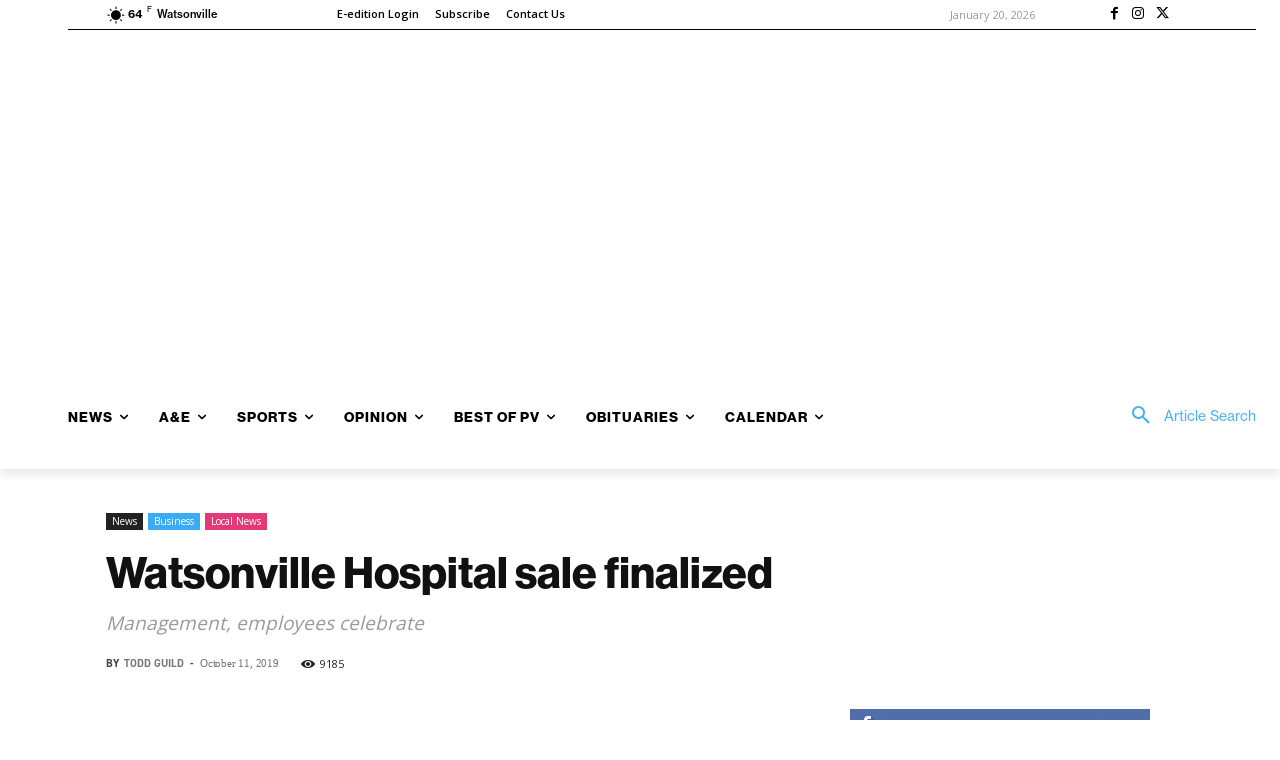

--- FILE ---
content_type: text/javascript
request_url: https://static.fundraiseup.com/embed-data/elements-global/AZVXXYLM.js
body_size: 2487
content:
FUN.elements.addGlobalElementsContent([{"name":"Social Proof #1","type":"socialProof","key":"XGCBTXNF","config":{"show":true,"showEmoji":true,"showLocation":true,"showDonorNameMode":"shortedFullName","showDonationsMode":"all","sourceWidgets":[],"simulateDonations":false,"openWidget":"","accentTextColor":"#3371E6","textColor":"#212830","backgroundColor":"#FFFFFF","panelBorderRadius":6,"panelBorderSize":0,"panelBorderColor":"#FFFFFF","shadow":true,"buttonLabelColor":"#FFFFFF","buttonColor":"#3371E6","buttonBorderColor":"#3371E6","buttonBorderSize":1,"buttonBorderRadius":18,"urlAllow":[],"urlBlock":[],"localization":{"defaultLocale":"en-US","fields":[{"lang":"en","buttonLabel":"Donate"}],"supportedLanguages":["en"]}},"data":{"live":{"charges":[{"statusDates":{"pending":"2026-01-19T14:35:00.364Z"},"checkoutTypes":{"checkoutModal":true,"campaignPage":true,"giftCatalog":false},"widgetKey":"FUNUHDNRJXP","chargeKey":"DGKCYLQQ","donation":{"currency":"USD","amount":500},"designation":{"key":"E5VA6PDS","show":false,"localization":{"defaultLocale":"en-US","fields":[{"lang":"en","name":"General designation"},{"lang":"fr","name":"Affectation générale"},{"lang":"es","name":"Designación general"},{"lang":"nl","name":"Algemeen doel"},{"lang":"no","name":"Felles formål"},{"lang":"de","name":"Allgemeiner Zweck"},{"lang":"fi","name":"Yleiskohde"},{"lang":"ar","name":"التخصيص العام"},{"lang":"sv","name":"Allmänt ändamål"},{"lang":"it","name":"Destinazione generale"},{"lang":"pt","name":"Destinação geral"},{"lang":"zh","name":"公共用途"},{"lang":"ja","name":"共通用途"},{"lang":"ko","name":"공용 용도"},{"lang":"hu","name":"Általános cél"},{"lang":"da","name":"Fælles formål"},{"lang":"ru","name":"Общая поддержка"},{"lang":"pl","name":"Cel ogólny"}]}},"userName":"Reader a.","location":null,"experimentId":null,"recurring":null,"subscription":{"period":"monthly"}},{"statusDates":{"pending":"2026-01-18T14:18:01.112Z"},"checkoutTypes":{"checkoutModal":true,"campaignPage":true,"giftCatalog":false},"widgetKey":"FUNUHDNRJXP","chargeKey":"DCZGQTGN","donation":{"currency":"USD","amount":1000},"designation":{"key":"E5VA6PDS","show":false,"localization":{"defaultLocale":"en-US","fields":[{"lang":"en","name":"General designation"},{"lang":"fr","name":"Affectation générale"},{"lang":"es","name":"Designación general"},{"lang":"nl","name":"Algemeen doel"},{"lang":"no","name":"Felles formål"},{"lang":"de","name":"Allgemeiner Zweck"},{"lang":"fi","name":"Yleiskohde"},{"lang":"ar","name":"التخصيص العام"},{"lang":"sv","name":"Allmänt ändamål"},{"lang":"it","name":"Destinazione generale"},{"lang":"pt","name":"Destinação geral"},{"lang":"zh","name":"公共用途"},{"lang":"ja","name":"共通用途"},{"lang":"ko","name":"공용 용도"},{"lang":"hu","name":"Általános cél"},{"lang":"da","name":"Fælles formål"},{"lang":"ru","name":"Общая поддержка"},{"lang":"pl","name":"Cel ogólny"}]}},"userName":"Reader s.","location":null,"experimentId":null,"recurring":null,"subscription":{"period":"monthly"}},{"statusDates":{"pending":"2026-01-15T20:08:00.746Z"},"checkoutTypes":{"checkoutModal":true,"campaignPage":true,"giftCatalog":false},"widgetKey":"FUNUHDNRJXP","chargeKey":"DTQNHEFS","donation":{"currency":"USD","amount":1000},"designation":{"key":"E5VA6PDS","show":false,"localization":{"defaultLocale":"en-US","fields":[{"lang":"en","name":"General designation"},{"lang":"fr","name":"Affectation générale"},{"lang":"es","name":"Designación general"},{"lang":"nl","name":"Algemeen doel"},{"lang":"no","name":"Felles formål"},{"lang":"de","name":"Allgemeiner Zweck"},{"lang":"fi","name":"Yleiskohde"},{"lang":"ar","name":"التخصيص العام"},{"lang":"sv","name":"Allmänt ändamål"},{"lang":"it","name":"Destinazione generale"},{"lang":"pt","name":"Destinação geral"},{"lang":"zh","name":"公共用途"},{"lang":"ja","name":"共通用途"},{"lang":"ko","name":"공용 용도"},{"lang":"hu","name":"Általános cél"},{"lang":"da","name":"Fælles formål"},{"lang":"ru","name":"Общая поддержка"},{"lang":"pl","name":"Cel ogólny"}]}},"userName":"Kathleen K.","location":{"city":"Watsonville","country":"United States","countryCode":"US"},"experimentId":null,"recurring":null,"subscription":{"period":"monthly"}},{"statusDates":{"pending":"2026-01-15T14:51:00.850Z"},"checkoutTypes":{"checkoutModal":true,"campaignPage":true,"giftCatalog":false},"widgetKey":"FUNUHDNRJXP","chargeKey":"DWBUHBVH","donation":{"currency":"USD","amount":500},"designation":{"key":"E5VA6PDS","show":false,"localization":{"defaultLocale":"en-US","fields":[{"lang":"en","name":"General designation"},{"lang":"fr","name":"Affectation générale"},{"lang":"es","name":"Designación general"},{"lang":"nl","name":"Algemeen doel"},{"lang":"no","name":"Felles formål"},{"lang":"de","name":"Allgemeiner Zweck"},{"lang":"fi","name":"Yleiskohde"},{"lang":"ar","name":"التخصيص العام"},{"lang":"sv","name":"Allmänt ändamål"},{"lang":"it","name":"Destinazione generale"},{"lang":"pt","name":"Destinação geral"},{"lang":"zh","name":"公共用途"},{"lang":"ja","name":"共通用途"},{"lang":"ko","name":"공용 용도"},{"lang":"hu","name":"Általános cél"},{"lang":"da","name":"Fælles formål"},{"lang":"ru","name":"Общая поддержка"},{"lang":"pl","name":"Cel ogólny"}]}},"userName":"Reader f.","location":null,"experimentId":null,"recurring":null,"subscription":{"period":"monthly"}},{"statusDates":{"pending":"2026-01-15T14:17:00.960Z"},"checkoutTypes":{"checkoutModal":true,"campaignPage":true,"giftCatalog":false},"widgetKey":"FUNUHDNRJXP","chargeKey":"DEMHJGSZ","donation":{"currency":"USD","amount":1000},"designation":{"key":"E5VA6PDS","show":false,"localization":{"defaultLocale":"en-US","fields":[{"lang":"en","name":"General designation"},{"lang":"fr","name":"Affectation générale"},{"lang":"es","name":"Designación general"},{"lang":"nl","name":"Algemeen doel"},{"lang":"no","name":"Felles formål"},{"lang":"de","name":"Allgemeiner Zweck"},{"lang":"fi","name":"Yleiskohde"},{"lang":"ar","name":"التخصيص العام"},{"lang":"sv","name":"Allmänt ändamål"},{"lang":"it","name":"Destinazione generale"},{"lang":"pt","name":"Destinação geral"},{"lang":"zh","name":"公共用途"},{"lang":"ja","name":"共通用途"},{"lang":"ko","name":"공용 용도"},{"lang":"hu","name":"Általános cél"},{"lang":"da","name":"Fælles formål"},{"lang":"ru","name":"Общая поддержка"},{"lang":"pl","name":"Cel ogólny"}]}},"userName":"Reader f.","location":null,"experimentId":null,"recurring":null,"subscription":{"period":"monthly"}},{"statusDates":{"pending":"2026-01-13T14:59:00.635Z"},"checkoutTypes":{"checkoutModal":true,"campaignPage":true,"giftCatalog":false},"widgetKey":"FUNUHDNRJXP","chargeKey":"DKSSBLRD","donation":{"currency":"USD","amount":500},"designation":{"key":"E5VA6PDS","show":false,"localization":{"defaultLocale":"en-US","fields":[{"lang":"en","name":"General designation"},{"lang":"fr","name":"Affectation générale"},{"lang":"es","name":"Designación general"},{"lang":"nl","name":"Algemeen doel"},{"lang":"no","name":"Felles formål"},{"lang":"de","name":"Allgemeiner Zweck"},{"lang":"fi","name":"Yleiskohde"},{"lang":"ar","name":"التخصيص العام"},{"lang":"sv","name":"Allmänt ändamål"},{"lang":"it","name":"Destinazione generale"},{"lang":"pt","name":"Destinação geral"},{"lang":"zh","name":"公共用途"},{"lang":"ja","name":"共通用途"},{"lang":"ko","name":"공용 용도"},{"lang":"hu","name":"Általános cél"},{"lang":"da","name":"Fælles formål"},{"lang":"ru","name":"Общая поддержка"},{"lang":"pl","name":"Cel ogólny"}]}},"userName":"Reader n.","location":null,"experimentId":null,"recurring":null,"subscription":{"period":"monthly"}},{"statusDates":{"pending":"2026-01-12T14:05:00.526Z"},"checkoutTypes":{"checkoutModal":true,"campaignPage":true,"giftCatalog":false},"widgetKey":"FUNUHDNRJXP","chargeKey":"DTEUTGLF","donation":{"currency":"USD","amount":500},"designation":{"key":"E5VA6PDS","show":false,"localization":{"defaultLocale":"en-US","fields":[{"lang":"en","name":"General designation"},{"lang":"fr","name":"Affectation générale"},{"lang":"es","name":"Designación general"},{"lang":"nl","name":"Algemeen doel"},{"lang":"no","name":"Felles formål"},{"lang":"de","name":"Allgemeiner Zweck"},{"lang":"fi","name":"Yleiskohde"},{"lang":"ar","name":"التخصيص العام"},{"lang":"sv","name":"Allmänt ändamål"},{"lang":"it","name":"Destinazione generale"},{"lang":"pt","name":"Destinação geral"},{"lang":"zh","name":"公共用途"},{"lang":"ja","name":"共通用途"},{"lang":"ko","name":"공용 용도"},{"lang":"hu","name":"Általános cél"},{"lang":"da","name":"Fælles formål"},{"lang":"ru","name":"Общая поддержка"},{"lang":"pl","name":"Cel ogólny"}]}},"userName":"Reader s.","location":null,"experimentId":null,"recurring":null,"subscription":{"period":"monthly"}},{"statusDates":{"pending":"2026-01-11T14:04:00.645Z"},"checkoutTypes":{"checkoutModal":true,"campaignPage":true,"giftCatalog":false},"widgetKey":"FUNUHDNRJXP","chargeKey":"DLZDQNDM","donation":{"currency":"USD","amount":1000},"designation":{"key":"E5VA6PDS","show":false,"localization":{"defaultLocale":"en-US","fields":[{"lang":"en","name":"General designation"},{"lang":"fr","name":"Affectation générale"},{"lang":"es","name":"Designación general"},{"lang":"nl","name":"Algemeen doel"},{"lang":"no","name":"Felles formål"},{"lang":"de","name":"Allgemeiner Zweck"},{"lang":"fi","name":"Yleiskohde"},{"lang":"ar","name":"التخصيص العام"},{"lang":"sv","name":"Allmänt ändamål"},{"lang":"it","name":"Destinazione generale"},{"lang":"pt","name":"Destinação geral"},{"lang":"zh","name":"公共用途"},{"lang":"ja","name":"共通用途"},{"lang":"ko","name":"공용 용도"},{"lang":"hu","name":"Általános cél"},{"lang":"da","name":"Fælles formål"},{"lang":"ru","name":"Общая поддержка"},{"lang":"pl","name":"Cel ogólny"}]}},"userName":"Reader a.","location":null,"experimentId":null,"recurring":null,"subscription":{"period":"monthly"}},{"statusDates":{"pending":"2026-01-11T14:02:01.125Z"},"checkoutTypes":{"checkoutModal":true,"campaignPage":true,"giftCatalog":false},"widgetKey":"FUNUHDNRJXP","chargeKey":"DQQAQFDD","donation":{"currency":"USD","amount":500},"designation":{"key":"E5VA6PDS","show":false,"localization":{"defaultLocale":"en-US","fields":[{"lang":"en","name":"General designation"},{"lang":"fr","name":"Affectation générale"},{"lang":"es","name":"Designación general"},{"lang":"nl","name":"Algemeen doel"},{"lang":"no","name":"Felles formål"},{"lang":"de","name":"Allgemeiner Zweck"},{"lang":"fi","name":"Yleiskohde"},{"lang":"ar","name":"التخصيص العام"},{"lang":"sv","name":"Allmänt ändamål"},{"lang":"it","name":"Destinazione generale"},{"lang":"pt","name":"Destinação geral"},{"lang":"zh","name":"公共用途"},{"lang":"ja","name":"共通用途"},{"lang":"ko","name":"공용 용도"},{"lang":"hu","name":"Általános cél"},{"lang":"da","name":"Fælles formål"},{"lang":"ru","name":"Общая поддержка"},{"lang":"pl","name":"Cel ogólny"}]}},"userName":"Reader r.","location":null,"experimentId":null,"recurring":null,"subscription":{"period":"monthly"}},{"statusDates":{"pending":"2026-01-11T07:41:30.736Z"},"checkoutTypes":{"checkoutModal":true,"campaignPage":true,"giftCatalog":false},"widgetKey":"FUNUHDNRJXP","chargeKey":"DPQWJCNU","donation":{"currency":"USD","amount":1500},"designation":{"key":"E5VA6PDS","show":false,"localization":{"defaultLocale":"en-US","fields":[{"lang":"en","name":"General designation"},{"lang":"fr","name":"Affectation générale"},{"lang":"es","name":"Designación general"},{"lang":"nl","name":"Algemeen doel"},{"lang":"no","name":"Felles formål"},{"lang":"de","name":"Allgemeiner Zweck"},{"lang":"fi","name":"Yleiskohde"},{"lang":"ar","name":"التخصيص العام"},{"lang":"sv","name":"Allmänt ändamål"},{"lang":"it","name":"Destinazione generale"},{"lang":"pt","name":"Destinação geral"},{"lang":"zh","name":"公共用途"},{"lang":"ja","name":"共通用途"},{"lang":"ko","name":"공용 용도"},{"lang":"hu","name":"Általános cél"},{"lang":"da","name":"Fælles formål"},{"lang":"ru","name":"Общая поддержка"},{"lang":"pl","name":"Cel ogólny"}]}},"userName":"Jeanne A.","location":{"city":"Anchorage","country":"United States","countryCode":"US"},"experimentId":null,"recurring":null,"subscription":{"period":"monthly"}},{"statusDates":{"pending":"2026-01-10T14:42:00.797Z"},"checkoutTypes":{"checkoutModal":true,"campaignPage":true,"giftCatalog":false},"widgetKey":"FUNUHDNRJXP","chargeKey":"DGYZATKF","donation":{"currency":"USD","amount":500},"designation":{"key":"E5VA6PDS","show":false,"localization":{"defaultLocale":"en-US","fields":[{"lang":"en","name":"General designation"},{"lang":"fr","name":"Affectation générale"},{"lang":"es","name":"Designación general"},{"lang":"nl","name":"Algemeen doel"},{"lang":"no","name":"Felles formål"},{"lang":"de","name":"Allgemeiner Zweck"},{"lang":"fi","name":"Yleiskohde"},{"lang":"ar","name":"التخصيص العام"},{"lang":"sv","name":"Allmänt ändamål"},{"lang":"it","name":"Destinazione generale"},{"lang":"pt","name":"Destinação geral"},{"lang":"zh","name":"公共用途"},{"lang":"ja","name":"共通用途"},{"lang":"ko","name":"공용 용도"},{"lang":"hu","name":"Általános cél"},{"lang":"da","name":"Fælles formål"},{"lang":"ru","name":"Общая поддержка"},{"lang":"pl","name":"Cel ogólny"}]}},"userName":"Reader g.","location":null,"experimentId":null,"recurring":null,"subscription":{"period":"monthly"}},{"statusDates":{"pending":"2026-01-09T22:34:01.030Z"},"checkoutTypes":{"checkoutModal":true,"campaignPage":true,"giftCatalog":false},"widgetKey":"FUNUHDNRJXP","chargeKey":"DPYWNWQT","donation":{"currency":"USD","amount":500},"designation":{"key":"E5VA6PDS","show":false,"localization":{"defaultLocale":"en-US","fields":[{"lang":"en","name":"General designation"},{"lang":"fr","name":"Affectation générale"},{"lang":"es","name":"Designación general"},{"lang":"nl","name":"Algemeen doel"},{"lang":"no","name":"Felles formål"},{"lang":"de","name":"Allgemeiner Zweck"},{"lang":"fi","name":"Yleiskohde"},{"lang":"ar","name":"التخصيص العام"},{"lang":"sv","name":"Allmänt ändamål"},{"lang":"it","name":"Destinazione generale"},{"lang":"pt","name":"Destinação geral"},{"lang":"zh","name":"公共用途"},{"lang":"ja","name":"共通用途"},{"lang":"ko","name":"공용 용도"},{"lang":"hu","name":"Általános cél"},{"lang":"da","name":"Fælles formål"},{"lang":"ru","name":"Общая поддержка"},{"lang":"pl","name":"Cel ogólny"}]}},"userName":"Philip A.","location":{"city":"San Diego","country":"United States","countryCode":"US"},"experimentId":null,"recurring":null,"subscription":{"period":"monthly"}},{"statusDates":{"pending":"2026-01-09T14:26:00.615Z"},"checkoutTypes":{"checkoutModal":true,"campaignPage":true,"giftCatalog":false},"widgetKey":"FUNUHDNRJXP","chargeKey":"DSBFWECS","donation":{"currency":"USD","amount":500},"designation":{"key":"E5VA6PDS","show":false,"localization":{"defaultLocale":"en-US","fields":[{"lang":"en","name":"General designation"},{"lang":"fr","name":"Affectation générale"},{"lang":"es","name":"Designación general"},{"lang":"nl","name":"Algemeen doel"},{"lang":"no","name":"Felles formål"},{"lang":"de","name":"Allgemeiner Zweck"},{"lang":"fi","name":"Yleiskohde"},{"lang":"ar","name":"التخصيص العام"},{"lang":"sv","name":"Allmänt ändamål"},{"lang":"it","name":"Destinazione generale"},{"lang":"pt","name":"Destinação geral"},{"lang":"zh","name":"公共用途"},{"lang":"ja","name":"共通用途"},{"lang":"ko","name":"공용 용도"},{"lang":"hu","name":"Általános cél"},{"lang":"da","name":"Fælles formål"},{"lang":"ru","name":"Общая поддержка"},{"lang":"pl","name":"Cel ogólny"}]}},"userName":"Reader e.","location":null,"experimentId":null,"recurring":null,"subscription":{"period":"monthly"}},{"statusDates":{"pending":"2026-01-09T14:12:00.468Z"},"checkoutTypes":{"checkoutModal":true,"campaignPage":true,"giftCatalog":false},"widgetKey":"FUNUHDNRJXP","chargeKey":"DZHFMJFE","donation":{"currency":"USD","amount":1000},"designation":{"key":"E5VA6PDS","show":false,"localization":{"defaultLocale":"en-US","fields":[{"lang":"en","name":"General designation"},{"lang":"fr","name":"Affectation générale"},{"lang":"es","name":"Designación general"},{"lang":"nl","name":"Algemeen doel"},{"lang":"no","name":"Felles formål"},{"lang":"de","name":"Allgemeiner Zweck"},{"lang":"fi","name":"Yleiskohde"},{"lang":"ar","name":"التخصيص العام"},{"lang":"sv","name":"Allmänt ändamål"},{"lang":"it","name":"Destinazione generale"},{"lang":"pt","name":"Destinação geral"},{"lang":"zh","name":"公共用途"},{"lang":"ja","name":"共通用途"},{"lang":"ko","name":"공용 용도"},{"lang":"hu","name":"Általános cél"},{"lang":"da","name":"Fælles formål"},{"lang":"ru","name":"Общая поддержка"},{"lang":"pl","name":"Cel ogólny"}]}},"userName":"Reader s.","location":null,"experimentId":null,"recurring":null,"subscription":{"period":"monthly"}},{"statusDates":{"pending":"2026-01-07T14:32:00.418Z"},"checkoutTypes":{"checkoutModal":true,"campaignPage":true,"giftCatalog":false},"widgetKey":"FUNUHDNRJXP","chargeKey":"DEXPMSDC","donation":{"currency":"USD","amount":1000},"designation":{"key":"E5VA6PDS","show":false,"localization":{"defaultLocale":"en-US","fields":[{"lang":"en","name":"General designation"},{"lang":"fr","name":"Affectation générale"},{"lang":"es","name":"Designación general"},{"lang":"nl","name":"Algemeen doel"},{"lang":"no","name":"Felles formål"},{"lang":"de","name":"Allgemeiner Zweck"},{"lang":"fi","name":"Yleiskohde"},{"lang":"ar","name":"التخصيص العام"},{"lang":"sv","name":"Allmänt ändamål"},{"lang":"it","name":"Destinazione generale"},{"lang":"pt","name":"Destinação geral"},{"lang":"zh","name":"公共用途"},{"lang":"ja","name":"共通用途"},{"lang":"ko","name":"공용 용도"},{"lang":"hu","name":"Általános cél"},{"lang":"da","name":"Fælles formål"},{"lang":"ru","name":"Общая поддержка"},{"lang":"pl","name":"Cel ogólny"}]}},"userName":"Reader d.","location":null,"experimentId":null,"recurring":null,"subscription":{"period":"monthly"}},{"statusDates":{"pending":"2026-01-07T14:32:00.229Z"},"checkoutTypes":{"checkoutModal":true,"campaignPage":true,"giftCatalog":false},"widgetKey":"FUNUHDNRJXP","chargeKey":"DFVUMXTT","donation":{"currency":"USD","amount":500},"designation":{"key":"E5VA6PDS","show":false,"localization":{"defaultLocale":"en-US","fields":[{"lang":"en","name":"General designation"},{"lang":"fr","name":"Affectation générale"},{"lang":"es","name":"Designación general"},{"lang":"nl","name":"Algemeen doel"},{"lang":"no","name":"Felles formål"},{"lang":"de","name":"Allgemeiner Zweck"},{"lang":"fi","name":"Yleiskohde"},{"lang":"ar","name":"التخصيص العام"},{"lang":"sv","name":"Allmänt ändamål"},{"lang":"it","name":"Destinazione generale"},{"lang":"pt","name":"Destinação geral"},{"lang":"zh","name":"公共用途"},{"lang":"ja","name":"共通用途"},{"lang":"ko","name":"공용 용도"},{"lang":"hu","name":"Általános cél"},{"lang":"da","name":"Fælles formål"},{"lang":"ru","name":"Общая поддержка"},{"lang":"pl","name":"Cel ogólny"}]}},"userName":"Reader c.","location":null,"experimentId":null,"recurring":null,"subscription":{"period":"monthly"}},{"statusDates":{"pending":"2026-01-07T14:20:00.400Z"},"checkoutTypes":{"checkoutModal":true,"campaignPage":true,"giftCatalog":false},"widgetKey":"FUNUHDNRJXP","chargeKey":"DVJMKGKQ","donation":{"currency":"USD","amount":500},"designation":{"key":"E5VA6PDS","show":false,"localization":{"defaultLocale":"en-US","fields":[{"lang":"en","name":"General designation"},{"lang":"fr","name":"Affectation générale"},{"lang":"es","name":"Designación general"},{"lang":"nl","name":"Algemeen doel"},{"lang":"no","name":"Felles formål"},{"lang":"de","name":"Allgemeiner Zweck"},{"lang":"fi","name":"Yleiskohde"},{"lang":"ar","name":"التخصيص العام"},{"lang":"sv","name":"Allmänt ändamål"},{"lang":"it","name":"Destinazione generale"},{"lang":"pt","name":"Destinação geral"},{"lang":"zh","name":"公共用途"},{"lang":"ja","name":"共通用途"},{"lang":"ko","name":"공용 용도"},{"lang":"hu","name":"Általános cél"},{"lang":"da","name":"Fælles formål"},{"lang":"ru","name":"Общая поддержка"},{"lang":"pl","name":"Cel ogólny"}]}},"userName":"Reader j.","location":null,"experimentId":null,"recurring":null,"subscription":{"period":"monthly"}},{"statusDates":{"pending":"2026-01-06T14:20:00.527Z"},"checkoutTypes":{"checkoutModal":true,"campaignPage":true,"giftCatalog":false},"widgetKey":"FUNUHDNRJXP","chargeKey":"DMAPMGUT","donation":{"currency":"USD","amount":500},"designation":{"key":"E5VA6PDS","show":false,"localization":{"defaultLocale":"en-US","fields":[{"lang":"en","name":"General designation"},{"lang":"fr","name":"Affectation générale"},{"lang":"es","name":"Designación general"},{"lang":"nl","name":"Algemeen doel"},{"lang":"no","name":"Felles formål"},{"lang":"de","name":"Allgemeiner Zweck"},{"lang":"fi","name":"Yleiskohde"},{"lang":"ar","name":"التخصيص العام"},{"lang":"sv","name":"Allmänt ändamål"},{"lang":"it","name":"Destinazione generale"},{"lang":"pt","name":"Destinação geral"},{"lang":"zh","name":"公共用途"},{"lang":"ja","name":"共通用途"},{"lang":"ko","name":"공용 용도"},{"lang":"hu","name":"Általános cél"},{"lang":"da","name":"Fælles formål"},{"lang":"ru","name":"Общая поддержка"},{"lang":"pl","name":"Cel ogólny"}]}},"userName":"Reader b.","location":null,"experimentId":null,"recurring":null,"subscription":{"period":"monthly"}},{"statusDates":{"pending":"2026-01-04T15:17:19.873Z"},"checkoutTypes":{"checkoutModal":true,"campaignPage":true,"giftCatalog":false},"widgetKey":"FUNUHDNRJXP","chargeKey":"DVFEZJMC","donation":{"currency":"USD","amount":1000},"designation":{"key":"E5VA6PDS","show":false,"localization":{"defaultLocale":"en-US","fields":[{"lang":"en","name":"General designation"},{"lang":"fr","name":"Affectation générale"},{"lang":"es","name":"Designación general"},{"lang":"nl","name":"Algemeen doel"},{"lang":"no","name":"Felles formål"},{"lang":"de","name":"Allgemeiner Zweck"},{"lang":"fi","name":"Yleiskohde"},{"lang":"ar","name":"التخصيص العام"},{"lang":"sv","name":"Allmänt ändamål"},{"lang":"it","name":"Destinazione generale"},{"lang":"pt","name":"Destinação geral"},{"lang":"zh","name":"公共用途"},{"lang":"ja","name":"共通用途"},{"lang":"ko","name":"공용 용도"},{"lang":"hu","name":"Általános cél"},{"lang":"da","name":"Fælles formål"},{"lang":"ru","name":"Общая поддержка"},{"lang":"pl","name":"Cel ogólny"}]}},"userName":"James L.","location":{"city":"Taos","country":"United States","countryCode":"US"},"experimentId":null,"recurring":null,"subscription":{"period":"monthly"}},{"statusDates":{"pending":"2026-01-04T14:57:01.138Z"},"checkoutTypes":{"checkoutModal":true,"campaignPage":true,"giftCatalog":false},"widgetKey":"FUNUHDNRJXP","chargeKey":"DPMFMHKB","donation":{"currency":"USD","amount":500},"designation":{"key":"E5VA6PDS","show":false,"localization":{"defaultLocale":"en-US","fields":[{"lang":"en","name":"General designation"},{"lang":"fr","name":"Affectation générale"},{"lang":"es","name":"Designación general"},{"lang":"nl","name":"Algemeen doel"},{"lang":"no","name":"Felles formål"},{"lang":"de","name":"Allgemeiner Zweck"},{"lang":"fi","name":"Yleiskohde"},{"lang":"ar","name":"التخصيص العام"},{"lang":"sv","name":"Allmänt ändamål"},{"lang":"it","name":"Destinazione generale"},{"lang":"pt","name":"Destinação geral"},{"lang":"zh","name":"公共用途"},{"lang":"ja","name":"共通用途"},{"lang":"ko","name":"공용 용도"},{"lang":"hu","name":"Általános cél"},{"lang":"da","name":"Fælles formål"},{"lang":"ru","name":"Общая поддержка"},{"lang":"pl","name":"Cel ogólny"}]}},"userName":"Reader k.","location":null,"experimentId":null,"recurring":null,"subscription":{"period":"monthly"}},{"statusDates":{"pending":"2026-01-04T14:03:01.383Z"},"checkoutTypes":{"checkoutModal":true,"campaignPage":true,"giftCatalog":false},"widgetKey":"FUNUHDNRJXP","chargeKey":"DUNVRHMU","donation":{"currency":"USD","amount":500},"designation":{"key":"E5VA6PDS","show":false,"localization":{"defaultLocale":"en-US","fields":[{"lang":"en","name":"General designation"},{"lang":"fr","name":"Affectation générale"},{"lang":"es","name":"Designación general"},{"lang":"nl","name":"Algemeen doel"},{"lang":"no","name":"Felles formål"},{"lang":"de","name":"Allgemeiner Zweck"},{"lang":"fi","name":"Yleiskohde"},{"lang":"ar","name":"التخصيص العام"},{"lang":"sv","name":"Allmänt ändamål"},{"lang":"it","name":"Destinazione generale"},{"lang":"pt","name":"Destinação geral"},{"lang":"zh","name":"公共用途"},{"lang":"ja","name":"共通用途"},{"lang":"ko","name":"공용 용도"},{"lang":"hu","name":"Általános cél"},{"lang":"da","name":"Fælles formål"},{"lang":"ru","name":"Общая поддержка"},{"lang":"pl","name":"Cel ogólny"}]}},"userName":"Reader m.","location":null,"experimentId":null,"recurring":null,"subscription":{"period":"monthly"}},{"statusDates":{"pending":"2026-01-03T21:49:06.086Z"},"checkoutTypes":{"checkoutModal":true,"campaignPage":true,"giftCatalog":false},"widgetKey":"FUNQKAMYMRL","chargeKey":"DVKTEDRC","donation":{"currency":"USD","amount":10000},"designation":{"key":"E5VA6PDS","show":false,"localization":{"defaultLocale":"en-US","fields":[{"lang":"en","name":"General designation"},{"lang":"fr","name":"Affectation générale"},{"lang":"es","name":"Designación general"},{"lang":"nl","name":"Algemeen doel"},{"lang":"no","name":"Felles formål"},{"lang":"de","name":"Allgemeiner Zweck"},{"lang":"fi","name":"Yleiskohde"},{"lang":"ar","name":"التخصيص العام"},{"lang":"sv","name":"Allmänt ändamål"},{"lang":"it","name":"Destinazione generale"},{"lang":"pt","name":"Destinação geral"},{"lang":"zh","name":"公共用途"},{"lang":"ja","name":"共通用途"},{"lang":"ko","name":"공용 용도"},{"lang":"hu","name":"Általános cél"},{"lang":"da","name":"Fælles formål"},{"lang":"ru","name":"Общая поддержка"},{"lang":"pl","name":"Cel ogólny"}]}},"userName":"Diane G.","location":{"city":"San Francisco","country":"United States","countryCode":"US"},"experimentId":null,"recurring":null,"subscription":{"period":"annual"}},{"statusDates":{"pending":"2026-01-03T14:49:00.953Z"},"checkoutTypes":{"checkoutModal":true,"campaignPage":true,"giftCatalog":false},"widgetKey":"FUNUHDNRJXP","chargeKey":"DVREQLRC","donation":{"currency":"USD","amount":500},"designation":{"key":"E5VA6PDS","show":false,"localization":{"defaultLocale":"en-US","fields":[{"lang":"en","name":"General designation"},{"lang":"fr","name":"Affectation générale"},{"lang":"es","name":"Designación general"},{"lang":"nl","name":"Algemeen doel"},{"lang":"no","name":"Felles formål"},{"lang":"de","name":"Allgemeiner Zweck"},{"lang":"fi","name":"Yleiskohde"},{"lang":"ar","name":"التخصيص العام"},{"lang":"sv","name":"Allmänt ändamål"},{"lang":"it","name":"Destinazione generale"},{"lang":"pt","name":"Destinação geral"},{"lang":"zh","name":"公共用途"},{"lang":"ja","name":"共通用途"},{"lang":"ko","name":"공용 용도"},{"lang":"hu","name":"Általános cél"},{"lang":"da","name":"Fælles formål"},{"lang":"ru","name":"Общая поддержка"},{"lang":"pl","name":"Cel ogólny"}]}},"userName":"Reader c.","location":null,"experimentId":null,"recurring":null,"subscription":{"period":"monthly"}},{"statusDates":{"pending":"2025-12-31T14:49:00.553Z"},"checkoutTypes":{"checkoutModal":true,"campaignPage":true,"giftCatalog":false},"widgetKey":"FUNUHDNRJXP","chargeKey":"DTJLDUKH","donation":{"currency":"USD","amount":12500},"designation":{"key":"E5VA6PDS","show":false,"localization":{"defaultLocale":"en-US","fields":[{"lang":"en","name":"General designation"},{"lang":"fr","name":"Affectation générale"},{"lang":"es","name":"Designación general"},{"lang":"nl","name":"Algemeen doel"},{"lang":"no","name":"Felles formål"},{"lang":"de","name":"Allgemeiner Zweck"},{"lang":"fi","name":"Yleiskohde"},{"lang":"ar","name":"التخصيص العام"},{"lang":"sv","name":"Allmänt ändamål"},{"lang":"it","name":"Destinazione generale"},{"lang":"pt","name":"Destinação geral"},{"lang":"zh","name":"公共用途"},{"lang":"ja","name":"共通用途"},{"lang":"ko","name":"공용 용도"},{"lang":"hu","name":"Általános cél"},{"lang":"da","name":"Fælles formål"},{"lang":"ru","name":"Общая поддержка"},{"lang":"pl","name":"Cel ogólny"}]}},"userName":"Reader t.","location":null,"experimentId":null,"recurring":null,"subscription":{"period":"annual"}},{"statusDates":{"pending":"2025-12-31T14:17:00.596Z"},"checkoutTypes":{"checkoutModal":true,"campaignPage":true,"giftCatalog":false},"widgetKey":"FUNUHDNRJXP","chargeKey":"DGEFYFGK","donation":{"currency":"USD","amount":10000},"designation":{"key":"E5VA6PDS","show":false,"localization":{"defaultLocale":"en-US","fields":[{"lang":"en","name":"General designation"},{"lang":"fr","name":"Affectation générale"},{"lang":"es","name":"Designación general"},{"lang":"nl","name":"Algemeen doel"},{"lang":"no","name":"Felles formål"},{"lang":"de","name":"Allgemeiner Zweck"},{"lang":"fi","name":"Yleiskohde"},{"lang":"ar","name":"التخصيص العام"},{"lang":"sv","name":"Allmänt ändamål"},{"lang":"it","name":"Destinazione generale"},{"lang":"pt","name":"Destinação geral"},{"lang":"zh","name":"公共用途"},{"lang":"ja","name":"共通用途"},{"lang":"ko","name":"공용 용도"},{"lang":"hu","name":"Általános cél"},{"lang":"da","name":"Fælles formål"},{"lang":"ru","name":"Общая поддержка"},{"lang":"pl","name":"Cel ogólny"}]}},"userName":"Reader m.","location":null,"experimentId":null,"recurring":null,"subscription":{"period":"annual"}},{"statusDates":{"pending":"2025-12-30T02:49:05.902Z"},"checkoutTypes":{"checkoutModal":true,"campaignPage":true,"giftCatalog":false},"widgetKey":"FUNUHDNRJXP","chargeKey":"DLJDVJEB","donation":{"currency":"USD","amount":900},"designation":{"key":"E5VA6PDS","show":false,"localization":{"defaultLocale":"en-US","fields":[{"lang":"en","name":"General designation"},{"lang":"fr","name":"Affectation générale"},{"lang":"es","name":"Designación general"},{"lang":"nl","name":"Algemeen doel"},{"lang":"no","name":"Felles formål"},{"lang":"de","name":"Allgemeiner Zweck"},{"lang":"fi","name":"Yleiskohde"},{"lang":"ar","name":"التخصيص العام"},{"lang":"sv","name":"Allmänt ändamål"},{"lang":"it","name":"Destinazione generale"},{"lang":"pt","name":"Destinação geral"},{"lang":"zh","name":"公共用途"},{"lang":"ja","name":"共通用途"},{"lang":"ko","name":"공용 용도"},{"lang":"hu","name":"Általános cél"},{"lang":"da","name":"Fælles formål"},{"lang":"ru","name":"Общая поддержка"},{"lang":"pl","name":"Cel ogólny"}]}},"userName":"Tony A.","location":{"city":"West Jordan","country":"United States","countryCode":"US"},"experimentId":null,"recurring":null,"subscription":{"period":"monthly"}},{"statusDates":{"pending":"2025-12-29T15:38:00.453Z"},"checkoutTypes":{"checkoutModal":true,"campaignPage":true,"giftCatalog":false},"widgetKey":"FUNUHDNRJXP","chargeKey":"DUPCQVNU","donation":{"currency":"USD","amount":2100},"designation":{"key":"E5VA6PDS","show":false,"localization":{"defaultLocale":"en-US","fields":[{"lang":"en","name":"General designation"},{"lang":"fr","name":"Affectation générale"},{"lang":"es","name":"Designación general"},{"lang":"nl","name":"Algemeen doel"},{"lang":"no","name":"Felles formål"},{"lang":"de","name":"Allgemeiner Zweck"},{"lang":"fi","name":"Yleiskohde"},{"lang":"ar","name":"التخصيص العام"},{"lang":"sv","name":"Allmänt ändamål"},{"lang":"it","name":"Destinazione generale"},{"lang":"pt","name":"Destinação geral"},{"lang":"zh","name":"公共用途"},{"lang":"ja","name":"共通用途"},{"lang":"ko","name":"공용 용도"},{"lang":"hu","name":"Általános cél"},{"lang":"da","name":"Fælles formål"},{"lang":"ru","name":"Общая поддержка"},{"lang":"pl","name":"Cel ogólny"}]}},"userName":"Jack S.","location":{"city":"Rapid City","country":"United States","countryCode":"US"},"experimentId":null,"recurring":null,"subscription":{"period":"monthly"}},{"statusDates":{"pending":"2025-12-28T14:17:01.345Z"},"checkoutTypes":{"checkoutModal":true,"campaignPage":true,"giftCatalog":false},"widgetKey":"FUNUHDNRJXP","chargeKey":"DTSXNVFF","donation":{"currency":"USD","amount":500},"designation":{"key":"E5VA6PDS","show":false,"localization":{"defaultLocale":"en-US","fields":[{"lang":"en","name":"General designation"},{"lang":"fr","name":"Affectation générale"},{"lang":"es","name":"Designación general"},{"lang":"nl","name":"Algemeen doel"},{"lang":"no","name":"Felles formål"},{"lang":"de","name":"Allgemeiner Zweck"},{"lang":"fi","name":"Yleiskohde"},{"lang":"ar","name":"التخصيص العام"},{"lang":"sv","name":"Allmänt ändamål"},{"lang":"it","name":"Destinazione generale"},{"lang":"pt","name":"Destinação geral"},{"lang":"zh","name":"公共用途"},{"lang":"ja","name":"共通用途"},{"lang":"ko","name":"공용 용도"},{"lang":"hu","name":"Általános cél"},{"lang":"da","name":"Fælles formål"},{"lang":"ru","name":"Общая поддержка"},{"lang":"pl","name":"Cel ogólny"}]}},"userName":"Reader s.","location":null,"experimentId":null,"recurring":null,"subscription":{"period":"monthly"}},{"statusDates":{"pending":"2025-12-28T14:08:01.276Z"},"checkoutTypes":{"checkoutModal":true,"campaignPage":true,"giftCatalog":false},"widgetKey":"FUNUHDNRJXP","chargeKey":"DZZQMAGX","donation":{"currency":"USD","amount":1000},"designation":{"key":"E5VA6PDS","show":false,"localization":{"defaultLocale":"en-US","fields":[{"lang":"en","name":"General designation"},{"lang":"fr","name":"Affectation générale"},{"lang":"es","name":"Designación general"},{"lang":"nl","name":"Algemeen doel"},{"lang":"no","name":"Felles formål"},{"lang":"de","name":"Allgemeiner Zweck"},{"lang":"fi","name":"Yleiskohde"},{"lang":"ar","name":"التخصيص العام"},{"lang":"sv","name":"Allmänt ändamål"},{"lang":"it","name":"Destinazione generale"},{"lang":"pt","name":"Destinação geral"},{"lang":"zh","name":"公共用途"},{"lang":"ja","name":"共通用途"},{"lang":"ko","name":"공용 용도"},{"lang":"hu","name":"Általános cél"},{"lang":"da","name":"Fælles formål"},{"lang":"ru","name":"Общая поддержка"},{"lang":"pl","name":"Cel ogólny"}]}},"userName":"Reader d.","location":null,"experimentId":null,"recurring":null,"subscription":{"period":"monthly"}},{"statusDates":{"pending":"2025-12-27T14:01:00.784Z"},"checkoutTypes":{"checkoutModal":true,"campaignPage":true,"giftCatalog":false},"widgetKey":"FUNUHDNRJXP","chargeKey":"DBEXVSEM","donation":{"currency":"USD","amount":2500},"designation":{"key":"E5VA6PDS","show":false,"localization":{"defaultLocale":"en-US","fields":[{"lang":"en","name":"General designation"},{"lang":"fr","name":"Affectation générale"},{"lang":"es","name":"Designación general"},{"lang":"nl","name":"Algemeen doel"},{"lang":"no","name":"Felles formål"},{"lang":"de","name":"Allgemeiner Zweck"},{"lang":"fi","name":"Yleiskohde"},{"lang":"ar","name":"التخصيص العام"},{"lang":"sv","name":"Allmänt ändamål"},{"lang":"it","name":"Destinazione generale"},{"lang":"pt","name":"Destinação geral"},{"lang":"zh","name":"公共用途"},{"lang":"ja","name":"共通用途"},{"lang":"ko","name":"공용 용도"},{"lang":"hu","name":"Általános cél"},{"lang":"da","name":"Fælles formål"},{"lang":"ru","name":"Общая поддержка"},{"lang":"pl","name":"Cel ogólny"}]}},"userName":"Reader m.","location":null,"experimentId":null,"recurring":null,"subscription":{"period":"annual"}},{"statusDates":{"pending":"2025-12-27T13:59:00.996Z"},"checkoutTypes":{"checkoutModal":true,"campaignPage":true,"giftCatalog":false},"widgetKey":"FUNUHDNRJXP","chargeKey":"DPZBNQFZ","donation":{"currency":"USD","amount":1000},"designation":{"key":"E5VA6PDS","show":false,"localization":{"defaultLocale":"en-US","fields":[{"lang":"en","name":"General designation"},{"lang":"fr","name":"Affectation générale"},{"lang":"es","name":"Designación general"},{"lang":"nl","name":"Algemeen doel"},{"lang":"no","name":"Felles formål"},{"lang":"de","name":"Allgemeiner Zweck"},{"lang":"fi","name":"Yleiskohde"},{"lang":"ar","name":"التخصيص العام"},{"lang":"sv","name":"Allmänt ändamål"},{"lang":"it","name":"Destinazione generale"},{"lang":"pt","name":"Destinação geral"},{"lang":"zh","name":"公共用途"},{"lang":"ja","name":"共通用途"},{"lang":"ko","name":"공용 용도"},{"lang":"hu","name":"Általános cél"},{"lang":"da","name":"Fælles formål"},{"lang":"ru","name":"Общая поддержка"},{"lang":"pl","name":"Cel ogólny"}]}},"userName":"Jeanne A.","location":{"city":"Anchorage","country":"United States","countryCode":"US"},"experimentId":null,"recurring":null,"subscription":{"period":"monthly"}},{"statusDates":{"pending":"2025-12-26T14:12:00.628Z"},"checkoutTypes":{"checkoutModal":true,"campaignPage":true,"giftCatalog":false},"widgetKey":"FUNUHDNRJXP","chargeKey":"DCQQDWUZ","donation":{"currency":"USD","amount":1000},"designation":{"key":"E5VA6PDS","show":false,"localization":{"defaultLocale":"en-US","fields":[{"lang":"en","name":"General designation"},{"lang":"fr","name":"Affectation générale"},{"lang":"es","name":"Designación general"},{"lang":"nl","name":"Algemeen doel"},{"lang":"no","name":"Felles formål"},{"lang":"de","name":"Allgemeiner Zweck"},{"lang":"fi","name":"Yleiskohde"},{"lang":"ar","name":"التخصيص العام"},{"lang":"sv","name":"Allmänt ändamål"},{"lang":"it","name":"Destinazione generale"},{"lang":"pt","name":"Destinação geral"},{"lang":"zh","name":"公共用途"},{"lang":"ja","name":"共通用途"},{"lang":"ko","name":"공용 용도"},{"lang":"hu","name":"Általános cél"},{"lang":"da","name":"Fælles formål"},{"lang":"ru","name":"Общая поддержка"},{"lang":"pl","name":"Cel ogólny"}]}},"userName":"Reader p.","location":null,"experimentId":null,"recurring":null,"subscription":{"period":"monthly"}},{"statusDates":{"pending":"2025-12-25T14:52:00.756Z"},"checkoutTypes":{"checkoutModal":true,"campaignPage":true,"giftCatalog":false},"widgetKey":"FUNUHDNRJXP","chargeKey":"DMJMMBKM","donation":{"currency":"USD","amount":1000},"designation":{"key":"E5VA6PDS","show":false,"localization":{"defaultLocale":"en-US","fields":[{"lang":"en","name":"General designation"},{"lang":"fr","name":"Affectation générale"},{"lang":"es","name":"Designación general"},{"lang":"nl","name":"Algemeen doel"},{"lang":"no","name":"Felles formål"},{"lang":"de","name":"Allgemeiner Zweck"},{"lang":"fi","name":"Yleiskohde"},{"lang":"ar","name":"التخصيص العام"},{"lang":"sv","name":"Allmänt ändamål"},{"lang":"it","name":"Destinazione generale"},{"lang":"pt","name":"Destinação geral"},{"lang":"zh","name":"公共用途"},{"lang":"ja","name":"共通用途"},{"lang":"ko","name":"공용 용도"},{"lang":"hu","name":"Általános cél"},{"lang":"da","name":"Fælles formål"},{"lang":"ru","name":"Общая поддержка"},{"lang":"pl","name":"Cel ogólny"}]}},"userName":"Reader a.","location":null,"experimentId":null,"recurring":null,"subscription":{"period":"monthly"}},{"statusDates":{"pending":"2025-12-24T14:52:01.088Z"},"checkoutTypes":{"checkoutModal":true,"campaignPage":true,"giftCatalog":false},"widgetKey":"FUNUHDNRJXP","chargeKey":"DAXZYSDJ","donation":{"currency":"USD","amount":500},"designation":{"key":"E5VA6PDS","show":false,"localization":{"defaultLocale":"en-US","fields":[{"lang":"en","name":"General designation"},{"lang":"fr","name":"Affectation générale"},{"lang":"es","name":"Designación general"},{"lang":"nl","name":"Algemeen doel"},{"lang":"no","name":"Felles formål"},{"lang":"de","name":"Allgemeiner Zweck"},{"lang":"fi","name":"Yleiskohde"},{"lang":"ar","name":"التخصيص العام"},{"lang":"sv","name":"Allmänt ändamål"},{"lang":"it","name":"Destinazione generale"},{"lang":"pt","name":"Destinação geral"},{"lang":"zh","name":"公共用途"},{"lang":"ja","name":"共通用途"},{"lang":"ko","name":"공용 용도"},{"lang":"hu","name":"Általános cél"},{"lang":"da","name":"Fælles formål"},{"lang":"ru","name":"Общая поддержка"},{"lang":"pl","name":"Cel ogólny"}]}},"userName":"Reader a.","location":null,"experimentId":null,"recurring":null,"subscription":{"period":"monthly"}},{"statusDates":{"pending":"2025-12-23T14:19:00.277Z"},"checkoutTypes":{"checkoutModal":true,"campaignPage":true,"giftCatalog":false},"widgetKey":"FUNUHDNRJXP","chargeKey":"DZVATYCG","donation":{"currency":"USD","amount":1000},"designation":{"key":"E5VA6PDS","show":false,"localization":{"defaultLocale":"en-US","fields":[{"lang":"en","name":"General designation"},{"lang":"fr","name":"Affectation générale"},{"lang":"es","name":"Designación general"},{"lang":"nl","name":"Algemeen doel"},{"lang":"no","name":"Felles formål"},{"lang":"de","name":"Allgemeiner Zweck"},{"lang":"fi","name":"Yleiskohde"},{"lang":"ar","name":"التخصيص العام"},{"lang":"sv","name":"Allmänt ändamål"},{"lang":"it","name":"Destinazione generale"},{"lang":"pt","name":"Destinação geral"},{"lang":"zh","name":"公共用途"},{"lang":"ja","name":"共通用途"},{"lang":"ko","name":"공용 용도"},{"lang":"hu","name":"Általános cél"},{"lang":"da","name":"Fælles formål"},{"lang":"ru","name":"Общая поддержка"},{"lang":"pl","name":"Cel ogólny"}]}},"userName":"Reader s.","location":null,"experimentId":null,"recurring":null,"subscription":{"period":"monthly"}},{"statusDates":{"pending":"2025-12-23T14:06:00.270Z"},"checkoutTypes":{"checkoutModal":true,"campaignPage":true,"giftCatalog":false},"widgetKey":"FUNUHDNRJXP","chargeKey":"DAWRSBNN","donation":{"currency":"USD","amount":1500},"designation":{"key":"E5VA6PDS","show":false,"localization":{"defaultLocale":"en-US","fields":[{"lang":"en","name":"General designation"},{"lang":"fr","name":"Affectation générale"},{"lang":"es","name":"Designación general"},{"lang":"nl","name":"Algemeen doel"},{"lang":"no","name":"Felles formål"},{"lang":"de","name":"Allgemeiner Zweck"},{"lang":"fi","name":"Yleiskohde"},{"lang":"ar","name":"التخصيص العام"},{"lang":"sv","name":"Allmänt ändamål"},{"lang":"it","name":"Destinazione generale"},{"lang":"pt","name":"Destinação geral"},{"lang":"zh","name":"公共用途"},{"lang":"ja","name":"共通用途"},{"lang":"ko","name":"공용 용도"},{"lang":"hu","name":"Általános cél"},{"lang":"da","name":"Fælles formål"},{"lang":"ru","name":"Общая поддержка"},{"lang":"pl","name":"Cel ogólny"}]}},"userName":"Reader p.","location":null,"experimentId":null,"recurring":null,"subscription":{"period":"monthly"}},{"statusDates":{"pending":"2025-12-22T14:33:00.690Z"},"checkoutTypes":{"checkoutModal":true,"campaignPage":true,"giftCatalog":false},"widgetKey":"FUNUHDNRJXP","chargeKey":"DQHKYUYE","donation":{"currency":"USD","amount":1000},"designation":{"key":"E5VA6PDS","show":false,"localization":{"defaultLocale":"en-US","fields":[{"lang":"en","name":"General designation"},{"lang":"fr","name":"Affectation générale"},{"lang":"es","name":"Designación general"},{"lang":"nl","name":"Algemeen doel"},{"lang":"no","name":"Felles formål"},{"lang":"de","name":"Allgemeiner Zweck"},{"lang":"fi","name":"Yleiskohde"},{"lang":"ar","name":"التخصيص العام"},{"lang":"sv","name":"Allmänt ändamål"},{"lang":"it","name":"Destinazione generale"},{"lang":"pt","name":"Destinação geral"},{"lang":"zh","name":"公共用途"},{"lang":"ja","name":"共通用途"},{"lang":"ko","name":"공용 용도"},{"lang":"hu","name":"Általános cél"},{"lang":"da","name":"Fælles formål"},{"lang":"ru","name":"Общая поддержка"},{"lang":"pl","name":"Cel ogólny"}]}},"userName":"Reader r.","location":null,"experimentId":null,"recurring":null,"subscription":{"period":"monthly"}},{"statusDates":{"pending":"2025-12-22T14:14:00.731Z"},"checkoutTypes":{"checkoutModal":true,"campaignPage":true,"giftCatalog":false},"widgetKey":"FUNUHDNRJXP","chargeKey":"DNHSSYHV","donation":{"currency":"USD","amount":1000},"designation":{"key":"E5VA6PDS","show":false,"localization":{"defaultLocale":"en-US","fields":[{"lang":"en","name":"General designation"},{"lang":"fr","name":"Affectation générale"},{"lang":"es","name":"Designación general"},{"lang":"nl","name":"Algemeen doel"},{"lang":"no","name":"Felles formål"},{"lang":"de","name":"Allgemeiner Zweck"},{"lang":"fi","name":"Yleiskohde"},{"lang":"ar","name":"التخصيص العام"},{"lang":"sv","name":"Allmänt ändamål"},{"lang":"it","name":"Destinazione generale"},{"lang":"pt","name":"Destinação geral"},{"lang":"zh","name":"公共用途"},{"lang":"ja","name":"共通用途"},{"lang":"ko","name":"공용 용도"},{"lang":"hu","name":"Általános cél"},{"lang":"da","name":"Fælles formål"},{"lang":"ru","name":"Общая поддержка"},{"lang":"pl","name":"Cel ogólny"}]}},"userName":"Reader m.","location":null,"experimentId":null,"recurring":null,"subscription":{"period":"monthly"}},{"statusDates":{"pending":"2025-12-19T14:35:00.385Z"},"checkoutTypes":{"checkoutModal":true,"campaignPage":true,"giftCatalog":false},"widgetKey":"FUNUHDNRJXP","chargeKey":"DPQJZVCY","donation":{"currency":"USD","amount":500},"designation":{"key":"E5VA6PDS","show":false,"localization":{"defaultLocale":"en-US","fields":[{"lang":"en","name":"General designation"},{"lang":"fr","name":"Affectation générale"},{"lang":"es","name":"Designación general"},{"lang":"nl","name":"Algemeen doel"},{"lang":"no","name":"Felles formål"},{"lang":"de","name":"Allgemeiner Zweck"},{"lang":"fi","name":"Yleiskohde"},{"lang":"ar","name":"التخصيص العام"},{"lang":"sv","name":"Allmänt ändamål"},{"lang":"it","name":"Destinazione generale"},{"lang":"pt","name":"Destinação geral"},{"lang":"zh","name":"公共用途"},{"lang":"ja","name":"共通用途"},{"lang":"ko","name":"공용 용도"},{"lang":"hu","name":"Általános cél"},{"lang":"da","name":"Fælles formål"},{"lang":"ru","name":"Общая поддержка"},{"lang":"pl","name":"Cel ogólny"}]}},"userName":"Reader a.","location":null,"experimentId":null,"recurring":null,"subscription":{"period":"monthly"}},{"statusDates":{"pending":"2025-12-18T14:18:00.475Z"},"checkoutTypes":{"checkoutModal":true,"campaignPage":true,"giftCatalog":false},"widgetKey":"FUNUHDNRJXP","chargeKey":"DQQHALGG","donation":{"currency":"USD","amount":1000},"designation":{"key":"E5VA6PDS","show":false,"localization":{"defaultLocale":"en-US","fields":[{"lang":"en","name":"General designation"},{"lang":"fr","name":"Affectation générale"},{"lang":"es","name":"Designación general"},{"lang":"nl","name":"Algemeen doel"},{"lang":"no","name":"Felles formål"},{"lang":"de","name":"Allgemeiner Zweck"},{"lang":"fi","name":"Yleiskohde"},{"lang":"ar","name":"التخصيص العام"},{"lang":"sv","name":"Allmänt ändamål"},{"lang":"it","name":"Destinazione generale"},{"lang":"pt","name":"Destinação geral"},{"lang":"zh","name":"公共用途"},{"lang":"ja","name":"共通用途"},{"lang":"ko","name":"공용 용도"},{"lang":"hu","name":"Általános cél"},{"lang":"da","name":"Fælles formål"},{"lang":"ru","name":"Общая поддержка"},{"lang":"pl","name":"Cel ogólny"}]}},"userName":"Reader s.","location":null,"experimentId":null,"recurring":null,"subscription":{"period":"monthly"}},{"statusDates":{"pending":"2025-12-15T20:08:01.031Z"},"checkoutTypes":{"checkoutModal":true,"campaignPage":true,"giftCatalog":false},"widgetKey":"FUNUHDNRJXP","chargeKey":"DYCBJDCZ","donation":{"currency":"USD","amount":1000},"designation":{"key":"E5VA6PDS","show":false,"localization":{"defaultLocale":"en-US","fields":[{"lang":"en","name":"General designation"},{"lang":"fr","name":"Affectation générale"},{"lang":"es","name":"Designación general"},{"lang":"nl","name":"Algemeen doel"},{"lang":"no","name":"Felles formål"},{"lang":"de","name":"Allgemeiner Zweck"},{"lang":"fi","name":"Yleiskohde"},{"lang":"ar","name":"التخصيص العام"},{"lang":"sv","name":"Allmänt ändamål"},{"lang":"it","name":"Destinazione generale"},{"lang":"pt","name":"Destinação geral"},{"lang":"zh","name":"公共用途"},{"lang":"ja","name":"共通用途"},{"lang":"ko","name":"공용 용도"},{"lang":"hu","name":"Általános cél"},{"lang":"da","name":"Fælles formål"},{"lang":"ru","name":"Общая поддержка"},{"lang":"pl","name":"Cel ogólny"}]}},"userName":"Kathleen K.","location":{"city":"Watsonville","country":"United States","countryCode":"US"},"experimentId":null,"recurring":null,"subscription":{"period":"monthly"}},{"statusDates":{"pending":"2025-12-15T14:51:00.840Z"},"checkoutTypes":{"checkoutModal":true,"campaignPage":true,"giftCatalog":false},"widgetKey":"FUNUHDNRJXP","chargeKey":"DJLUXWHB","donation":{"currency":"USD","amount":500},"designation":{"key":"E5VA6PDS","show":false,"localization":{"defaultLocale":"en-US","fields":[{"lang":"en","name":"General designation"},{"lang":"fr","name":"Affectation générale"},{"lang":"es","name":"Designación general"},{"lang":"nl","name":"Algemeen doel"},{"lang":"no","name":"Felles formål"},{"lang":"de","name":"Allgemeiner Zweck"},{"lang":"fi","name":"Yleiskohde"},{"lang":"ar","name":"التخصيص العام"},{"lang":"sv","name":"Allmänt ändamål"},{"lang":"it","name":"Destinazione generale"},{"lang":"pt","name":"Destinação geral"},{"lang":"zh","name":"公共用途"},{"lang":"ja","name":"共通用途"},{"lang":"ko","name":"공용 용도"},{"lang":"hu","name":"Általános cél"},{"lang":"da","name":"Fælles formål"},{"lang":"ru","name":"Общая поддержка"},{"lang":"pl","name":"Cel ogólny"}]}},"userName":"Reader f.","location":null,"experimentId":null,"recurring":null,"subscription":{"period":"monthly"}},{"statusDates":{"pending":"2025-12-15T14:17:00.815Z"},"checkoutTypes":{"checkoutModal":true,"campaignPage":true,"giftCatalog":false},"widgetKey":"FUNUHDNRJXP","chargeKey":"DQHWGSEC","donation":{"currency":"USD","amount":1000},"designation":{"key":"E5VA6PDS","show":false,"localization":{"defaultLocale":"en-US","fields":[{"lang":"en","name":"General designation"},{"lang":"fr","name":"Affectation générale"},{"lang":"es","name":"Designación general"},{"lang":"nl","name":"Algemeen doel"},{"lang":"no","name":"Felles formål"},{"lang":"de","name":"Allgemeiner Zweck"},{"lang":"fi","name":"Yleiskohde"},{"lang":"ar","name":"التخصيص العام"},{"lang":"sv","name":"Allmänt ändamål"},{"lang":"it","name":"Destinazione generale"},{"lang":"pt","name":"Destinação geral"},{"lang":"zh","name":"公共用途"},{"lang":"ja","name":"共通用途"},{"lang":"ko","name":"공용 용도"},{"lang":"hu","name":"Általános cél"},{"lang":"da","name":"Fælles formål"},{"lang":"ru","name":"Общая поддержка"},{"lang":"pl","name":"Cel ogólny"}]}},"userName":"Reader f.","location":null,"experimentId":null,"recurring":null,"subscription":{"period":"monthly"}},{"statusDates":{"pending":"2025-12-13T14:59:00.566Z"},"checkoutTypes":{"checkoutModal":true,"campaignPage":true,"giftCatalog":false},"widgetKey":"FUNUHDNRJXP","chargeKey":"DWPBXBCZ","donation":{"currency":"USD","amount":500},"designation":{"key":"E5VA6PDS","show":false,"localization":{"defaultLocale":"en-US","fields":[{"lang":"en","name":"General designation"},{"lang":"fr","name":"Affectation générale"},{"lang":"es","name":"Designación general"},{"lang":"nl","name":"Algemeen doel"},{"lang":"no","name":"Felles formål"},{"lang":"de","name":"Allgemeiner Zweck"},{"lang":"fi","name":"Yleiskohde"},{"lang":"ar","name":"التخصيص العام"},{"lang":"sv","name":"Allmänt ändamål"},{"lang":"it","name":"Destinazione generale"},{"lang":"pt","name":"Destinação geral"},{"lang":"zh","name":"公共用途"},{"lang":"ja","name":"共通用途"},{"lang":"ko","name":"공용 용도"},{"lang":"hu","name":"Általános cél"},{"lang":"da","name":"Fælles formål"},{"lang":"ru","name":"Общая поддержка"},{"lang":"pl","name":"Cel ogólny"}]}},"userName":"Reader n.","location":null,"experimentId":null,"recurring":null,"subscription":{"period":"monthly"}},{"statusDates":{"pending":"2025-12-12T14:05:00.489Z"},"checkoutTypes":{"checkoutModal":true,"campaignPage":true,"giftCatalog":false},"widgetKey":"FUNUHDNRJXP","chargeKey":"DGMPYNPF","donation":{"currency":"USD","amount":500},"designation":{"key":"E5VA6PDS","show":false,"localization":{"defaultLocale":"en-US","fields":[{"lang":"en","name":"General designation"},{"lang":"fr","name":"Affectation générale"},{"lang":"es","name":"Designación general"},{"lang":"nl","name":"Algemeen doel"},{"lang":"no","name":"Felles formål"},{"lang":"de","name":"Allgemeiner Zweck"},{"lang":"fi","name":"Yleiskohde"},{"lang":"ar","name":"التخصيص العام"},{"lang":"sv","name":"Allmänt ändamål"},{"lang":"it","name":"Destinazione generale"},{"lang":"pt","name":"Destinação geral"},{"lang":"zh","name":"公共用途"},{"lang":"ja","name":"共通用途"},{"lang":"ko","name":"공용 용도"},{"lang":"hu","name":"Általános cél"},{"lang":"da","name":"Fælles formål"},{"lang":"ru","name":"Общая поддержка"},{"lang":"pl","name":"Cel ogólny"}]}},"userName":"Reader s.","location":null,"experimentId":null,"recurring":null,"subscription":{"period":"monthly"}},{"statusDates":{"pending":"2025-12-11T14:04:00.682Z"},"checkoutTypes":{"checkoutModal":true,"campaignPage":true,"giftCatalog":false},"widgetKey":"FUNUHDNRJXP","chargeKey":"DHNVZNWV","donation":{"currency":"USD","amount":1000},"designation":{"key":"E5VA6PDS","show":false,"localization":{"defaultLocale":"en-US","fields":[{"lang":"en","name":"General designation"},{"lang":"fr","name":"Affectation générale"},{"lang":"es","name":"Designación general"},{"lang":"nl","name":"Algemeen doel"},{"lang":"no","name":"Felles formål"},{"lang":"de","name":"Allgemeiner Zweck"},{"lang":"fi","name":"Yleiskohde"},{"lang":"ar","name":"التخصيص العام"},{"lang":"sv","name":"Allmänt ändamål"},{"lang":"it","name":"Destinazione generale"},{"lang":"pt","name":"Destinação geral"},{"lang":"zh","name":"公共用途"},{"lang":"ja","name":"共通用途"},{"lang":"ko","name":"공용 용도"},{"lang":"hu","name":"Általános cél"},{"lang":"da","name":"Fælles formål"},{"lang":"ru","name":"Общая поддержка"},{"lang":"pl","name":"Cel ogólny"}]}},"userName":"Reader a.","location":null,"experimentId":null,"recurring":null,"subscription":{"period":"monthly"}},{"statusDates":{"pending":"2025-12-11T14:02:00.494Z"},"checkoutTypes":{"checkoutModal":true,"campaignPage":true,"giftCatalog":false},"widgetKey":"FUNUHDNRJXP","chargeKey":"DGYMSPYZ","donation":{"currency":"USD","amount":500},"designation":{"key":"E5VA6PDS","show":false,"localization":{"defaultLocale":"en-US","fields":[{"lang":"en","name":"General designation"},{"lang":"fr","name":"Affectation générale"},{"lang":"es","name":"Designación general"},{"lang":"nl","name":"Algemeen doel"},{"lang":"no","name":"Felles formål"},{"lang":"de","name":"Allgemeiner Zweck"},{"lang":"fi","name":"Yleiskohde"},{"lang":"ar","name":"التخصيص العام"},{"lang":"sv","name":"Allmänt ändamål"},{"lang":"it","name":"Destinazione generale"},{"lang":"pt","name":"Destinação geral"},{"lang":"zh","name":"公共用途"},{"lang":"ja","name":"共通用途"},{"lang":"ko","name":"공용 용도"},{"lang":"hu","name":"Általános cél"},{"lang":"da","name":"Fælles formål"},{"lang":"ru","name":"Общая поддержка"},{"lang":"pl","name":"Cel ogólny"}]}},"userName":"Reader r.","location":null,"experimentId":null,"recurring":null,"subscription":{"period":"monthly"}},{"statusDates":{"pending":"2025-12-10T14:42:00.403Z"},"checkoutTypes":{"checkoutModal":true,"campaignPage":true,"giftCatalog":false},"widgetKey":"FUNUHDNRJXP","chargeKey":"DUAFHSFH","donation":{"currency":"USD","amount":500},"designation":{"key":"E5VA6PDS","show":false,"localization":{"defaultLocale":"en-US","fields":[{"lang":"en","name":"General designation"},{"lang":"fr","name":"Affectation générale"},{"lang":"es","name":"Designación general"},{"lang":"nl","name":"Algemeen doel"},{"lang":"no","name":"Felles formål"},{"lang":"de","name":"Allgemeiner Zweck"},{"lang":"fi","name":"Yleiskohde"},{"lang":"ar","name":"التخصيص العام"},{"lang":"sv","name":"Allmänt ändamål"},{"lang":"it","name":"Destinazione generale"},{"lang":"pt","name":"Destinação geral"},{"lang":"zh","name":"公共用途"},{"lang":"ja","name":"共通用途"},{"lang":"ko","name":"공용 용도"},{"lang":"hu","name":"Általános cél"},{"lang":"da","name":"Fælles formål"},{"lang":"ru","name":"Общая поддержка"},{"lang":"pl","name":"Cel ogólny"}]}},"userName":"Reader g.","location":null,"experimentId":null,"recurring":null,"subscription":{"period":"monthly"}},{"statusDates":{"pending":"2025-12-09T22:34:00.498Z"},"checkoutTypes":{"checkoutModal":true,"campaignPage":true,"giftCatalog":false},"widgetKey":"FUNUHDNRJXP","chargeKey":"DFRXGZXY","donation":{"currency":"USD","amount":500},"designation":{"key":"E5VA6PDS","show":false,"localization":{"defaultLocale":"en-US","fields":[{"lang":"en","name":"General designation"},{"lang":"fr","name":"Affectation générale"},{"lang":"es","name":"Designación general"},{"lang":"nl","name":"Algemeen doel"},{"lang":"no","name":"Felles formål"},{"lang":"de","name":"Allgemeiner Zweck"},{"lang":"fi","name":"Yleiskohde"},{"lang":"ar","name":"التخصيص العام"},{"lang":"sv","name":"Allmänt ändamål"},{"lang":"it","name":"Destinazione generale"},{"lang":"pt","name":"Destinação geral"},{"lang":"zh","name":"公共用途"},{"lang":"ja","name":"共通用途"},{"lang":"ko","name":"공용 용도"},{"lang":"hu","name":"Általános cél"},{"lang":"da","name":"Fælles formål"},{"lang":"ru","name":"Общая поддержка"},{"lang":"pl","name":"Cel ogólny"}]}},"userName":"Philip A.","location":{"city":"San Diego","country":"United States","countryCode":"US"},"experimentId":null,"recurring":null,"subscription":{"period":"monthly"}},{"statusDates":{"pending":"2025-12-09T14:26:00.373Z"},"checkoutTypes":{"checkoutModal":true,"campaignPage":true,"giftCatalog":false},"widgetKey":"FUNUHDNRJXP","chargeKey":"DSHYZKJA","donation":{"currency":"USD","amount":500},"designation":{"key":"E5VA6PDS","show":false,"localization":{"defaultLocale":"en-US","fields":[{"lang":"en","name":"General designation"},{"lang":"fr","name":"Affectation générale"},{"lang":"es","name":"Designación general"},{"lang":"nl","name":"Algemeen doel"},{"lang":"no","name":"Felles formål"},{"lang":"de","name":"Allgemeiner Zweck"},{"lang":"fi","name":"Yleiskohde"},{"lang":"ar","name":"التخصيص العام"},{"lang":"sv","name":"Allmänt ändamål"},{"lang":"it","name":"Destinazione generale"},{"lang":"pt","name":"Destinação geral"},{"lang":"zh","name":"公共用途"},{"lang":"ja","name":"共通用途"},{"lang":"ko","name":"공용 용도"},{"lang":"hu","name":"Általános cél"},{"lang":"da","name":"Fælles formål"},{"lang":"ru","name":"Общая поддержка"},{"lang":"pl","name":"Cel ogólny"}]}},"userName":"Reader e.","location":null,"experimentId":null,"recurring":null,"subscription":{"period":"monthly"}}],"donorPortalUrl":"https://pajaronian.donorsupport.co","stripeCurrencies":{"list":["AED","AFN","ALL","AMD","ANG","AOA","ARS","AUD","AWG","AZN","BAM","BBD","BDT","BIF","BMD","BND","BOB","BRL","BSD","BWP","BYN","BZD","CAD","CDF","CHF","CLP","CNY","COP","CRC","CVE","CZK","DJF","DKK","DOP","DZD","EGP","ETB","EUR","FJD","FKP","GBP","GEL","GIP","GMD","GNF","GTQ","GYD","HKD","HNL","HTG","HUF","IDR","ILS","INR","ISK","JMD","JPY","KES","KGS","KHR","KMF","KRW","KYD","KZT","LAK","LBP","LKR","LRD","LSL","MAD","MDL","MGA","MKD","MMK","MNT","MOP","MUR","MVR","MWK","MXN","MYR","MZN","NAD","NGN","NIO","NOK","NPR","NZD","PAB","PEN","PGK","PHP","PKR","PLN","PYG","QAR","RON","RSD","RUB","RWF","SAR","SBD","SCR","SEK","SGD","SHP","SLE","SOS","SRD","SZL","THB","TJS","TOP","TRY","TTD","TWD","TZS","UAH","USD","UYU","UZS","VND","VUV","WST","XAF","XCD","XOF","XPF","YER","ZAR","ZMW"],"default":"USD"}},"test":{"charges":[],"donorPortalUrl":"https://pajaronian.donorsupport.co","stripeCurrencies":{"list":["AED","AFN","ALL","AMD","ANG","AOA","ARS","AUD","AWG","AZN","BAM","BBD","BDT","BIF","BMD","BND","BOB","BRL","BSD","BWP","BYN","BZD","CAD","CDF","CHF","CLP","CNY","COP","CRC","CVE","CZK","DJF","DKK","DOP","DZD","EGP","ETB","EUR","FJD","FKP","GBP","GEL","GIP","GMD","GNF","GTQ","GYD","HKD","HNL","HTG","HUF","IDR","ILS","INR","ISK","JMD","JPY","KES","KGS","KHR","KMF","KRW","KYD","KZT","LAK","LBP","LKR","LRD","LSL","MAD","MDL","MGA","MKD","MMK","MNT","MOP","MUR","MVR","MWK","MXN","MYR","MZN","NAD","NGN","NIO","NOK","NPR","NZD","PAB","PEN","PGK","PHP","PKR","PLN","PYG","QAR","RON","RSD","RUB","RWF","SAR","SBD","SCR","SEK","SGD","SHP","SLE","SOS","SRD","SZL","THB","TJS","TOP","TRY","TTD","TWD","TZS","UAH","USD","UYU","UZS","VND","VUV","WST","XAF","XCD","XOF","XPF","YER","ZAR","ZMW"],"default":"USD"}}}},{"name":"Reminder #1","type":"reminder","key":"XFPJAAAA","config":{"show":true,"color":"#FFFFFF","textColor":"#212830","rippleColor":"rgba(255, 255, 255, 0.2)","dividerColor":"rgba(33, 40, 48, 0.15)","heartColor":"#FF435A","borderColor":"#000000","borderRadius":6,"borderSize":0,"shadow":true,"urlAllow":[],"urlBlock":[]},"data":{"live":{},"test":{}}}]);